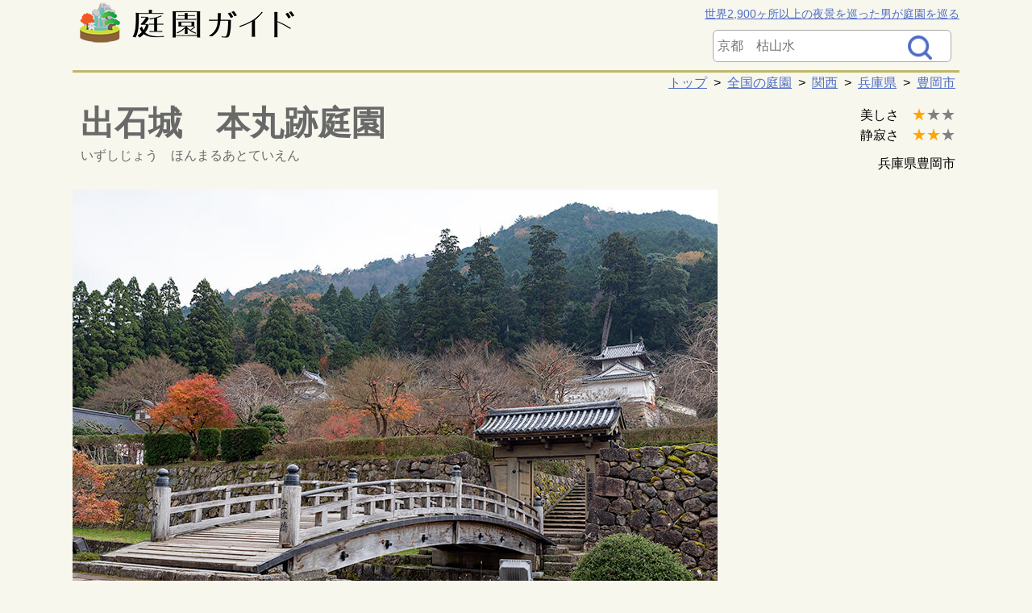

--- FILE ---
content_type: text/html; charset=UTF-8
request_url: https://garden-guide.jp/spot.php?i=izushi-castle&from=nearby
body_size: 27180
content:
<!DOCTYPE html>
<html lang="ja">
<head>
<!-- Google Tag Manager -->
<script>(function(w,d,s,l,i){w[l]=w[l]||[];w[l].push({'gtm.start':
new Date().getTime(),event:'gtm.js'});var f=d.getElementsByTagName(s)[0],
j=d.createElement(s),dl=l!='dataLayer'?'&l='+l:'';j.async=true;j.src=
'https://www.googletagmanager.com/gtm.js?id='+i+dl;f.parentNode.insertBefore(j,f);
})(window,document,'script','dataLayer','GTM-55S6QPC');</script>
<!-- End Google Tag Manager -->

<link rel="apple-touch-icon" sizes="180x180" href="apple-touch-icon.png">
<link rel="icon" type="image/png" sizes="32x32" href="https://garden-guide.jp/image/favicon/favicon-32x32.png">
<link rel="icon" type="image/png" sizes="16x16" href="https://garden-guide.jp/image/favicon/favicon-16x16.png">
<link rel="manifest" href="https://garden-guide.jp/image/favicon/site.webmanifest">
<link rel="mask-icon" href="https://garden-guide.jp/image/favicon/safari-pinned-tab.svg" color="#5bbad5">
<meta name="msapplication-TileColor" content="#da532c">
<meta name="theme-color" content="#ffffff">
<meta charset="UTF-8">
<meta name="viewport" content="width=device-width">
<link rel="stylesheet" type="text/css" href="https://garden-guide.jp/style.css?202304163" media="screen"/>
<meta name="description" content="【豊岡市で池泉庭園を楽しむ】　江戸初期（1604）に但馬出石藩の藩主・小出吉英によって出石城として築城。本丸御殿は現存していないが、御殿に面した庭園はいまも残されている。">
<meta property="og:title" content="出石城　本丸跡庭園の魅力をご紹介（兵庫県豊岡市）　|　庭園ガイド" />
<meta property="og:description" content="【豊岡市で池泉庭園を楽しむ】　江戸初期（1604）に但馬出石藩の藩主・小出吉英によって出石城として築城。本丸御殿は現存していないが、御殿に面した庭園はいまも残されている。" />
<meta property="og:image" content="https://garden-guide.jp/photo/izushi-castle/izushi-castle02.jpg" />
<meta property="og:site_name" content="庭園ガイド">
<meta property="og:type" content="article" />
<meta property="og:url" content="https://garden-guide.jp/spot.php?i=izushi-castle">
<meta property="fb:app_id" content="1344266385672975" />
<meta property="og:image:width" content="800" /> 
<meta property="og:image:height" content="534" />
<script type="text/javascript" src="https://code.jquery.com/jquery-3.4.1.min.js"></script>
<link rel="canonical" href="https://garden-guide.jp/spot.php?i=izushi-castle">

<title>出石城　本丸跡庭園 本丸御殿の池泉観賞式庭園 -庭園ガイド</title>

<script type="application/ld+json">
{
  "@context": "https://schema.org",
  "@type": "BreadcrumbList",
  "itemListElement": [
    {
      "@type": "ListItem",
      "position": 1,
      "name": "トップ",
      "item": "https://garden-guide.jp/"
    },
    {
      "@type": "ListItem",
      "position": 2,
      "name": "全国の庭園",
      "item": "https://garden-guide.jp/japan.php"
    },
    {
      "@type": "ListItem",
      "position": 3,
      "name": "関西",
      "item": "https://garden-guide.jp/region.php?rg=kansai"
    },
    {
      "@type": "ListItem",
      "position": 4,
      "name": "兵庫県",
      "item": "https://garden-guide.jp/pref.php?p=28"
    },
    {
      "@type": "ListItem",
      "position": 5,
      "name": "豊岡市",
      "item": "https://garden-guide.jp/pref.php?p=28&a=80"
    }]
}
</script>

<script type="application/ld+json">

[{
  "@context": "https://schema.org",
  "@type": "FAQPage",
  "mainEntity": [{
   "@type": "Question",
   "name": "いつごろ作庭された庭園ですか。",
   "acceptedAnswer": {
    "@type": "Answer",
    "text": "作庭時期は江戸初期です。"
    }
   },
{
   "@type": "Question",
   "name": "雨でも濡れずに楽しめますか。",
   "acceptedAnswer": {
    "@type": "Answer",
    "text": "いいえ。屋外を回遊する必要があります。"
    }
   },
{
   "@type": "Question",
   "name": "抹茶や珈琲などを楽しむところはありますか。",
   "acceptedAnswer": {
    "@type": "Answer",
    "text": "残念ながら、ありません。"
    }
   }
]
}]
</script>

</head>

<body onload='initialize()'>
<div id="container">
<!-- Google Tag Manager (noscript) -->
<noscript><iframe src="https://www.googletagmanager.com/ns.html?id=GTM-55S6QPC"
height="0" width="0" style="display:none;visibility:hidden"></iframe></noscript>
<!-- End Google Tag Manager (noscript) -->

	<div class="header_box">
		<section class="header_logo">
			<a href="https://garden-guide.jp/"><img src="./image/logo.png" alt="庭園ガイド"></a>
		</section>
		<section class="header_lead">
			<a href="https://yakei.jp">世界2,900ヶ所以上の夜景を巡った男が庭園を巡る</a>

			<form action="search.php" method="get">
				<dl class="gsearch">
					<dt><input type="text" name="q" value="" placeholder="京都　枯山水" /></dt>
					<dd><button><span></span></button></dd>
				</dl>
			</form>

	</section>
	</div>

<div class="navi">
	<a href="https://garden-guide.jp/">トップ</a>
		
	&nbsp;&gt;&nbsp;
	<a href="https://garden-guide.jp/japan.php">全国の庭園</a>
		
	&nbsp;&gt;&nbsp;
	<a href="https://garden-guide.jp/region.php?rg=kansai">関西</a>
		
	&nbsp;&gt;&nbsp;
	<a href="https://garden-guide.jp/pref.php?p=28">兵庫県</a>
		
	&nbsp;&gt;&nbsp;
	<a href="https://garden-guide.jp/pref.php?p=28&a=80">豊岡市</a>
</div>

<div class="label_area">
	</div>

<div class="flexbox_garden">
	<section class="main_garden">
		<h1 class="graden_name">出石城　本丸跡庭園</h1>
		<div class="yomi">いずしじょう　ほんまるあとていえん</div>
	</section>
	<section class="side_garden">
		美しさ　<span class="on_star">★</span><span class="off_star">★★</span><br/>
		静寂さ　<span class="on_star">★★</span><span class="off_star">★</span><br/>
		<div class="side_garden_ads">兵庫県豊岡市</div>
	</section>
</div>

<div class="flexbox_spot">
	<section class="main" id="return">
		<div class="unit">
			<ul class="photo1">
				<li>
					<img src="./photo/izushi-castle/izushi-castle00.jpg" alt="出石城　大手門" class="responsive_img">
						<div class="first_txt">
							<h2 class="graden_copy">本丸御殿の池泉観賞式庭園</h2>
							<div class="inlink"><a href="#access">開園時間・料金・地図</a></div>
							<a href="./style.php?s=pond">池泉庭園</a><br/>
							<span class="spotlbl">庭園面積</span>　30坪 (小規模）<br/>
														<span class='spotlbl'>作庭時期</span>　<span class="age_off">不明</span> <span class="age_off">～飛鳥</span> <span class="age_off">奈良</span> <span class="age_off">平安</span> <span class="age_off">鎌倉</span> <span class="age_off">室町</span> <span class="age_off">安土桃山</span> <span class="age_on">江戸</span> <span class="age_off">明治</span> <span class="age_off">大正</span> <span class="age_off">昭和</span> <span class="age_off">平成</span> <span class="age_off">令和</span> 						</div>
				</li>
			</ul>

			<br class="clear" />
			<div class="matome">
				<span class="matome-title">出石城　本丸跡庭園の由来</span>
				<p>江戸初期（1604）に但馬出石藩の藩主・小出吉英によって出石城として築城。本丸御殿は現存していないが、御殿に面した庭園はいまも残されている。</p>
			</div>
			<br class="clear" />

			<!-- Your like button code -->
			<div class="fb_box onlyPC">
				<div class="like">参考になったら「いいね！」をお願いします　^_^/</a></div>
				<div class="fb-like" data-href="https://www.facebook.com/gardenguidejp" data-width="" data-layout="standard" data-action="like" data-size="large" data-share="true"></div>
			</div>
			<br />

			<!-- Load Facebook SDK for JavaScript -->
			<div id="fb-root"></div>
			<script async defer crossorigin="anonymous" src="https://connect.facebook.net/ja_JP/sdk.js#xfbml=1&version=v14.0&appId=222125091145928&autoLogAppEvents=1" nonce="WJamWL24"></script>


			<div class="onlyPC ad_left">
				<br />
				<script async src="//pagead2.googlesyndication.com/pagead/js/adsbygoogle.js"></script>
				<!-- garden_spot_main_top_pc -->
				<ins class="adsbygoogle"
				     style="display:inline-block;width:728px;height:90px"
				     data-ad-client="ca-pub-5427883749568660"
				     data-ad-slot="8134494138"></ins>
				<script>
				(adsbygoogle = window.adsbygoogle || []).push({});
				</script>
				<br />
			</div>
			<div class="onlySP ad_middle">
				<script async src="//pagead2.googlesyndication.com/pagead/js/adsbygoogle.js"></script>
				<!-- garden_spot_main_top_sp -->
				<ins class="adsbygoogle"
				     style="display:inline-block;width:320px;height:100px"
				     data-ad-client="ca-pub-5427883749568660"
				     data-ad-slot="9631763854"></ins>
				<script>
				(adsbygoogle = window.adsbygoogle || []).push({});
				</script>
			</div>
			<br />

			<ul class="photos">
				<li>
					<img src="./photo/izushi-castle/izushi-castle01.jpg" alt="本丸跡に残る池泉庭園" class="responsive_img">
						<div class="txt">
							<p>本丸跡に残る小さな池泉は、目を留めて見学している人は居ない。<b>当時は右手に本丸御殿があり、御殿座敷から観賞する池泉観賞式庭園であった。</b></p>
						</div>
				</li>
			</ul>
			<ul class="photos">
				<li>
					<img src="./photo/izushi-castle/izushi-castle02.jpg" alt="瓢箪型の池泉" class="responsive_img">
						<div class="txt">
							<p>池泉の形状を荷丸跡から見下ろすと、<b>瓢箪型の池泉</b>になっている。</p>
						</div>
				</li>
			</ul>
			<ul class="photos">
				<li>
					<img src="./photo/izushi-castle/izushi-castle03.jpg" alt="中島" class="responsive_img">
						<div class="txt">
							<p>解説されないと、中島に2つの橋が繋がっているだけにみえるが、図解すると、、、</p>
						</div>
				</li>
			</ul>
			<ul class="photos">
				<li>
					<img src="./photo/izushi-castle/izushi-castle04.jpg" alt="図解" class="responsive_img">
						<div class="txt">
							<p>このようになっている。<b>中島は亀島をかねており、</b>亀の頭と尾に見立てた亀頭石と亀尾石があるが、どちらが亀頭石であるか判別できなかった。池泉の奥には滝石組を設け、タマリュウのような植栽で覆われてしまっているが、流れで池泉へと流れ出る。左奥には三尊石もみられる。</p>
						</div>
				</li>
			</ul>
			<ul class="photos">
				<li>
					<img src="./photo/izushi-castle/izushi-castle05.jpg" alt="滝石組と流れと石橋を撮影" class="responsive_img">
						<div class="txt">
							<p>角度を変えて、滝石組と流れと石橋を撮影。</p>
						</div>
				</li>
			</ul>
			<ul class="photos">
				<li>
					<img src="./photo/izushi-castle/izushi-castle06.jpg" alt="滝石組は三尊石" class="responsive_img">
						<div class="txt">
							<p><b>滝石組は三尊石のような意匠。</b></p>
						</div>
				</li>
			</ul>
			<ul class="photos">
				<li>
					<img src="./photo/izushi-castle/izushi-castle07.jpg" alt="三尊石" class="responsive_img">
						<div class="txt">
							<p>三尊石は立石と伏石で構成されている。また<b>切石の石橋は4ヶ所に橋添石を配して、1つは立石</b>となっている。</p>
						</div>
				</li>
			</ul>
			<ul class="photos">
				<li>
					<img src="./photo/izushi-castle/izushi-castle08.jpg" alt="右側の石が亀頭石にも見えてくる" class="responsive_img">
						<div class="txt">
							<p>亀島を石垣側から撮影すると、右側の石が亀頭石にも見えてくる。</p>
						</div>
				</li>
			</ul>
			<ul class="photos">
				<li>
					<img src="./photo/izushi-castle/izushi-castle09.jpg" alt="鳥居は荷丸跡へと続" class="responsive_img">
						<div class="txt">
							<p>本丸跡隣の鳥居は荷丸跡へと続く。</p>
						</div>
				</li>
			</ul>
			<ul class="photos">
				<li>
					<img src="./photo/izushi-castle/izushi-castle10.jpg" alt="出石城は続・城100選にも登録" class="responsive_img">
						<div class="txt">
							<p>荷丸跡から出石町を見渡す。ちなみに、出石城は続・城100選にも登録されている。</p>
						</div>
				</li>
			</ul>
		</div>
		<br class="clear" />
		<div class="matome">
			<span class="matome-title">総評</span>
			<table>
			<tr>
				<td>○</td><td>石垣の麓に、池泉観賞式庭園が江戸時代から残っており、周辺の雰囲気と相まって小さくも重厚感がある。</td>
			</tr>
			<tr>
				<td>×</td><td>滝石組とその流れが植栽で覆われているのが残念である。</td>
			</tr>
			</table>
		</div>

		<div class="mistake"><a href="https://goo.gl/forms/3nT01ENS2eH248wF3" class="marker">間違いや補足項目などを伝える</a></div>

			<!-- Your like button code -->
			<div class="fb_box onlyPC">
				<div class="like">参考になったら「いいね！」をお願いします　^_^/</a></div>
				<div class="fb-like" data-href="https://www.facebook.com/gardenguidejp/" data-layout="button_count" data-action="like" data-size="large" data-show-faces="false" data-share="false"></div>
			</div>
			<div class="fb_box onlySP">
				<div class="like">参考になったら「いいね！」を　^_^/</div>
				<div class="fb-like" data-href="https://www.facebook.com/gardenguidejp/" data-layout="button_count" data-action="like" data-size="large" data-show-faces="false" data-share="false"></div>
			</div>
			<br />

		<div class="onlyPC ad_wrect">
			<script async src="//pagead2.googlesyndication.com/pagead/js/adsbygoogle.js"></script>
			<!-- garden_spot_main_middle_pc -->
			<ins class="adsbygoogle"
			     style="display:inline-block;width:336px;height:280px"
			     data-ad-client="ca-pub-5427883749568660"
			     data-ad-slot="4221979916"></ins>
			<script>
			(adsbygoogle = window.adsbygoogle || []).push({});
			</script>
		</div>
		<div class="onlyPC ad_wrect">
			<script async src="//pagead2.googlesyndication.com/pagead/js/adsbygoogle.js"></script>
			<!-- garden_spot_main_middle_pc -->
			<ins class="adsbygoogle"
			     style="display:inline-block;width:336px;height:280px"
			     data-ad-client="ca-pub-5427883749568660"
			     data-ad-slot="4221979916"></ins>
			<script>
			(adsbygoogle = window.adsbygoogle || []).push({});
			</script>
		</div>
		<div class="onlySP ad_middle">
			<script async src="//pagead2.googlesyndication.com/pagead/js/adsbygoogle.js"></script>
			<!-- garden_spot_main_middle_sp -->
			<ins class="adsbygoogle"
			     style="display:block"
			     data-ad-client="ca-pub-5427883749568660"
			     data-ad-slot="8798631128"
			     data-ad-format="auto"></ins>
			<script>
			(adsbygoogle = window.adsbygoogle || []).push({});
			</script>
		</div>

		<br class="clear"/>
		
		<section id="access">
			<div class="lb">アクセス</div>
			<div class="txt_box">
				兵庫県豊岡市出石町内町<br />JR「豊岡」駅から全但バス出石行きで約30分			</div>
			<br/>
			<div class="lb">駐車場</div>
			<div class="txt_box">
				なし(周辺に有料パーキングあり）　<a href="https://www.locationsmart.org/map.html?id=service/parking&lon=134.87462182889&lat=35.460163100669">周辺のコインパーキングを地図から探す</a>
			</div>
			<br/>
			<div class="lb">開園時間</div>
			<div class="txt_box">
				常時開放			</div>
			<br/>
			<div class="lb">入園料</div>
			<div class="txt_box">
				無料			</div>
			<br/>
				<div class="lb">公式サイト</div>
			<div class="txt_box">
				<a href="https://www.hyogo-tourism.jp/spot/0780" target="_blank">兵庫県公式観光ガイド</a><br/>
			</div>
			<br/>
				<div class="lb">地図</div>
			<div class="txt_box">
				正門にピンを立てています。
				<iframe id="spot_map" src="https://www.google.com/maps/embed/v1/place?key=AIzaSyA-th8X6zVtck3MDACjn9xj4n3itVFdzkI&q=35.460163100669,134.87462182889&zoom=14" allowfullscreen>
				</iframe>
				<div class="spot_map_link onlySP">
					&nbsp;<a href="https://maps.google.com/maps?q=35.460163100669,134.87462182889" target=_blank>アプリで地図をみる</a>
				</div>
				<div class="spot_map_link onlyPC">
					&nbsp;<a href="https://maps.google.com/maps?q=35.460163100669,134.87462182889" target=_blank>googleマップで地図みる</a>
				</div>
			</div>
			<div class="date">訪問日 2020-12-08 (火)　更新日 2021-02-20</div>

		</section>

		<br class="clear" />

		<br />
		<br />
		<h2>出石城　本丸跡庭園周辺の庭園</h2>
		<div class="nearby">
			<dl>
				<dt>
					<a href="spot.php?i=kyououji&from=nearby"><img src="./photo/kyououji/480/kyououji02.jpg" alt="経王寺" class="border_radius"><div class="topcityname">豊岡市　0.5km</div></a>
				</dt>
				<dd>経王寺</dd>
			</dl>
			<dl>
				<dt>
					<a href="spot.php?i=sukyoji&from=nearby"><img src="./photo/sukyoji/480/sukyoji01.jpg" alt="宗鏡寺" class="border_radius"><div class="topcityname">豊岡市　0.6km</div></a>
				</dt>
				<dd>宗鏡寺</dd>
			</dl>
			<dl>
				<dt>
					<a href="spot.php?i=raikouji&from=nearby"><img src="./photo/raikouji/480/raikouji02.jpg" alt="頼光寺" class="border_radius"><div class="topcityname">豊岡市　8.6km</div></a>
				</dt>
				<dd>頼光寺</dd>
			</dl>
		</div>
		<br />
		<div class="right small">100km以内の庭園スポットを直線距離で表示</div>

		<br class="clear">

<br class="clear">

<h2>よくある質問</h2>
<br class="clear" />
<dl class="faq">
<dt>いつごろ作庭された庭園ですか。</dt>
<dd>作庭時期は江戸初期です。</dd>
<dt>雨でも濡れずに楽しめますか。</dt>
<dd>いいえ。屋外を回遊する必要があります。</dd>
<dt>抹茶や珈琲などを楽しむところはありますか。</dt>
<dd>残念ながら、ありません。</dd>
</dl>


<br class="clear" />



		<div class="onlyPC ad_wrect">
			<script async src="//pagead2.googlesyndication.com/pagead/js/adsbygoogle.js"></script>
			<!-- garden_spot_main_bottom_pc -->
			<ins class="adsbygoogle"
			     style="display:inline-block;width:336px;height:280px"
			     data-ad-client="ca-pub-5427883749568660"
			     data-ad-slot="7048287951"></ins>
			<script>
			(adsbygoogle = window.adsbygoogle || []).push({});
			</script>
		</div>
		<div class="onlyPC ad_wrect">
			<script async src="//pagead2.googlesyndication.com/pagead/js/adsbygoogle.js"></script>
			<!-- garden_spot_main_bottom_pc -->
			<ins class="adsbygoogle"
			     style="display:inline-block;width:336px;height:280px"
			     data-ad-client="ca-pub-5427883749568660"
			     data-ad-slot="7048287951"></ins>
			<script>
			(adsbygoogle = window.adsbygoogle || []).push({});
			</script>
		</div>
		<div class="onlySP ad_middle">
			<script async src="//pagead2.googlesyndication.com/pagead/js/adsbygoogle.js"></script>
			<!-- garden_spot_main_bottom_sp -->
			<ins class="adsbygoogle"
			     style="display:block"
			     data-ad-client="ca-pub-5427883749568660"
			     data-ad-slot="2744003442"
			     data-ad-format="auto"></ins>
			<script>
			(adsbygoogle = window.adsbygoogle || []).push({});
			</script>
		</div>
	</section>

	<section class="side">
		<div class="onlyPC">
			<script async src="https://pagead2.googlesyndication.com/pagead/js/adsbygoogle.js"></script>
			<!-- garden_spot_side_top-responsive_pc -->
			<ins class="adsbygoogle"
			     style="display:block"
			     data-ad-client="ca-pub-5427883749568660"
			     data-ad-slot="3830804032"
			     data-ad-format="auto"
			     data-full-width-responsive="true"></ins>
			<script>
			     (adsbygoogle = window.adsbygoogle || []).push({});
			</script>
		</div>
		<br />
		<br />

		<h3>兵庫県の人気夜景スポット</h3>
		<ul>
			<li>
				<a href="https://yakei.jp/japan/spot.php?i=maya">
					<div class="photo">
						<img src="https://yakei.jp/photo/pc/maya1.jpg" width="100%" alt="摩耶山 掬星台" />
						<div class="special">日本三大夜景</div>
					</div>
					<div class="name">摩耶山 掬星台</div>
					<div class="adr">兵庫県 神戸市 灘区</div>
					<div class="cmt">六甲山最大の眺望スポットである摩耶山からの夜景は、日本三大夜景のひとつです。神戸から関空まで一望でき、スケールの大きな夜景です。</div>
				</a>
				<div class="info">
					<div class="item">美しさ<br />雰囲気<br />アクセス</div>
					<div class="star">
							<div><span class='star4'>★★★★</span></div>
							<div><span class='star4'>★★★★</span></div>
							<div><span class='star2'>★★</span><span class='star0'>★★</span></div>
					</div>
				</div>
			</li>
			<li>
				<a href="https://yakei.jp/japan/spot.php?i=garden">
					<div class="photo">
						<img src="https://yakei.jp/photo/pc/garden1.jpg" width="100%" alt="六甲ガーデンテラス" />
						<div class="special">夜景100選</div>
					</div>
					<div class="name">六甲ガーデンテラス</div>
					<div class="adr">兵庫県 神戸市 灘区</div>
					<div class="cmt">ライトアップされた英国調ガーデンから、大阪・神戸の夜景を一望できます。特に展望塔からは明石海峡大橋まで見渡せ、とてもお奨めです。</div>
				</a>
				<div class="info">
					<div class="item">美しさ<br />雰囲気<br />アクセス</div>
					<div class="star">
							<div><span class='star4'>★★★★</span></div>
							<div><span class='star4'>★★★★</span></div>
							<div><span class='star3'>★★★</span><span class='star0'>★</span></div>
					</div>
				</div>
			</li>
			<li>
				<a href="https://yakei.jp/japan/spot.php?i=royuu">
					<div class="photo">
						<img src="https://yakei.jp/photo/pc/royuu1.jpg" width="100%" alt="芦有ドライブウエイ　東六甲展望台" />
						<div class="special">夜景100選</div>
					</div>
					<div class="name">芦有ドライブウエイ　東六甲展望台</div>
					<div class="adr">兵庫県 西宮市</div>
					<div class="cmt">ドラマ「半沢直樹」のロケ地ともなった夜景スポット。大阪方面の夜景を車窓から楽しめる駐車場が特徴で、寒い夜でもゆっくり楽しめます。</div>
				</a>
				<div class="info">
					<div class="item">美しさ<br />雰囲気<br />アクセス</div>
					<div class="star">
							<div><span class='star3'>★★★</span><span class='star0'>★</span></div>
							<div><span class='star3'>★★★</span><span class='star0'>★</span></div>
							<div><span class='star3'>★★★</span><span class='star0'>★</span></div>
					</div>
				</div>
			</li>
			<li>
				<a href="https://yakei.jp/japan/spot.php?i=kobe-tower">
					<div class="photo">
						<img src="https://yakei.jp/photo/pc/kobe-tower1.jpg" width="100%" alt="神戸ポートタワー" />
						<div class="special">夜景100選</div>
					</div>
					<div class="name">神戸ポートタワー</div>
					<div class="adr">兵庫県 神戸市 中央区</div>
					<div class="cmt">神戸のシンボル的建造物でもある神戸ポートタワー。展望室からは、モザイクやメリケンパークや元町など、神戸を代表する名所を一望できます。</div>
				</a>
				<div class="info">
					<div class="item">美しさ<br />雰囲気<br />アクセス</div>
					<div class="star">
							<div><span class='star3'>★★★</span><span class='star0'>★</span></div>
							<div><span class='star3'>★★★</span><span class='star0'>★</span></div>
							<div><span class='star4'>★★★★</span></div>
					</div>
				</div>
			</li>
			<li>
				<a href="https://yakei.jp/japan/spot.php?i=binasu">
					<div class="photo">
						<img src="https://yakei.jp/photo/pc/binasu1.jpg" width="100%" alt="ビーナスブリッジ" />
						<div class="special">夜景100選</div>
					</div>
					<div class="name">ビーナスブリッジ</div>
					<div class="adr">兵庫県 神戸市 中央区</div>
					<div class="cmt">夜景に向かって突き出た螺旋橋から、神戸の夜景を一望できる夜景スポット。ビーナステラスには誓いの鍵を取り付けられる愛の鍵モニュメントもあります。</div>
				</a>
				<div class="info">
					<div class="item">美しさ<br />雰囲気<br />アクセス</div>
					<div class="star">
							<div><span class='star2'>★★</span><span class='star0'>★★</span></div>
							<div><span class='star4'>★★★★</span></div>
							<div><span class='star2'>★★</span><span class='star0'>★★</span></div>
					</div>
				</div>
			</li>
		</ul>
		<div class="yakeilink">
			・<a href="https://yakei.jp/official/">新日本三大夜景・夜景100選</a><br />
			<br />
			・<a href="https://yakei.jp/japan/pref.php?p=28">兵庫県の全夜景リスト</a><br />
			・<a href="https://yakei.jp/ranking/index.php?p=28">兵庫県の夜景ランキング</a><br />
			・<a href="https://yakei.jp/abroad/">海外の夜景スポット</a>
		</div>

	<br/>
	<br/>
	<br/>
	<br/>
	<br/>
	<section class="side sticky">
		<div class="onlyPC">
			<script async src="https://pagead2.googlesyndication.com/pagead/js/adsbygoogle.js"></script>
			<!-- garden_spot_side_top-responsive_pc -->
			<ins class="adsbygoogle"
			     style="display:block"
			     data-ad-client="ca-pub-5427883749568660"
			     data-ad-slot="3830804032"
			     data-ad-format="auto"
			     data-full-width-responsive="true"></ins>
			<script>
			     (adsbygoogle = window.adsbygoogle || []).push({});
			</script>
		</div>
	</section>
	</div>
	<div class="footer">
		<ul class="footer_box">
			<li><span><a href="https://goo.gl/forms/3nT01ENS2eH248wF3">ご指摘・ご要望</a></span></li>
			<li><span><a href="https://garden-guide.jp/concept.php">サイトコンセプト</a></span></li>
			<li><span><a href="https://garden-guide.jp/link.php">関連サイト・書籍</a></span></li>
			<li><span><a href="https://garden-guide.jp/privacypolicy.php"> プライバシーポリシー</a></span></li>
			<li><span><a href="https://garden-guide.jp/profile.php">運営者 プロフィール</a></span></li>
		</ul>
		<ul class="footer_box">
			<li><span><a href="https://yakei.jp">こよなく夜景を愛する人へ</a>　<span class="small gray">1997年に公開した世界最大の老舗夜景サイト</span></span></li>
			<li><span><a href="https://yakei-world.com">夜景ワールド</a>　<span class="small gray">みんなで夜景スポットを投稿</span></span></li>
			<li><span><a href="https://ext.yakei.jp/">Night Views around the world</a>　<span class="small gray">英語版 夜景サイト</span></span></li>
		</ul>
		<br class="clear">
		<div class="copy">
			Copyright(C) 2018- 縄手真人. All Rights Reserved.
		</div>
	</div>
</div>

</body>
</html>


--- FILE ---
content_type: text/html; charset=utf-8
request_url: https://www.google.com/recaptcha/api2/aframe
body_size: 267
content:
<!DOCTYPE HTML><html><head><meta http-equiv="content-type" content="text/html; charset=UTF-8"></head><body><script nonce="pzKu8aZ-hf-GgDs1OIwOEQ">/** Anti-fraud and anti-abuse applications only. See google.com/recaptcha */ try{var clients={'sodar':'https://pagead2.googlesyndication.com/pagead/sodar?'};window.addEventListener("message",function(a){try{if(a.source===window.parent){var b=JSON.parse(a.data);var c=clients[b['id']];if(c){var d=document.createElement('img');d.src=c+b['params']+'&rc='+(localStorage.getItem("rc::a")?sessionStorage.getItem("rc::b"):"");window.document.body.appendChild(d);sessionStorage.setItem("rc::e",parseInt(sessionStorage.getItem("rc::e")||0)+1);localStorage.setItem("rc::h",'1768940676191');}}}catch(b){}});window.parent.postMessage("_grecaptcha_ready", "*");}catch(b){}</script></body></html>